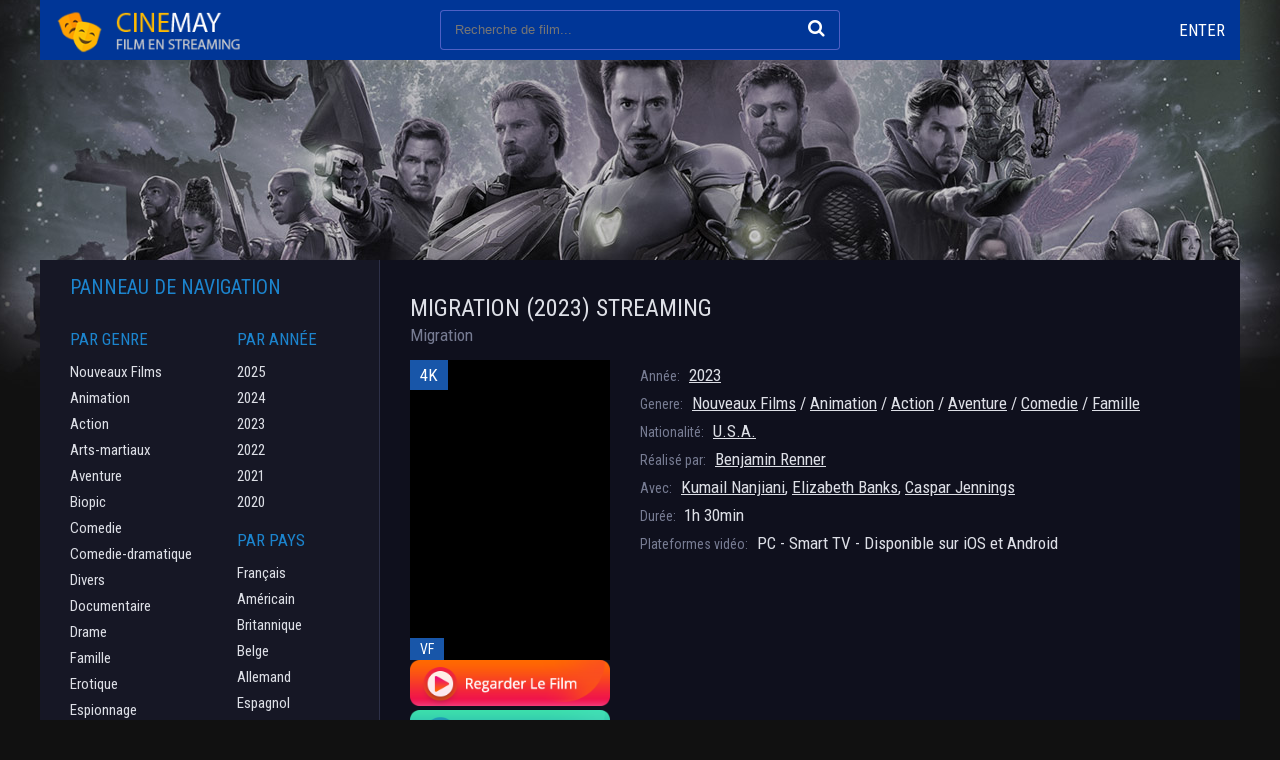

--- FILE ---
content_type: text/html; charset=utf-8
request_url: https://cinemay.tube/11307-migration-2023.html
body_size: 7299
content:
<!DOCTYPE html>
<html lang="FR">
<head>
	<meta http-equiv="Content-Type" content="text/html; charset=utf-8" />
<title>Migration (2023) streaming VF - Cinemay</title>
<meta name="description" content="Regarder Migration (2023) Streaming VF Complet Gratuit en version Française et VostFR sur Cinemay. Voir film Migration en streaming entier et Télécharger Gratuitement." />
<meta name="keywords" content="Migration (2023) Streaming VF, Migration (2023) Cinemay, Voir film Migration, Migration (2023) Streaming" />
<meta name="generator" content="DataLife Engine (http://dle-news.ru)" />
<meta property="og:site_name" content="Cinemay 2025 -  Voir Film Streaming VF Complet  Gratuit" />
<meta property="og:type" content="article" />
<meta property="og:title" content="Migration (2023)" />
<meta property="og:url" content="https://cinemay.tube/11307-migration-2023.html" />
<meta property="og:image" content="https://voirfilm.link/uploads/posts/2023-09/medium/1693935000_4254661.jpg" />
<link rel="search" type="application/opensearchdescription+xml" href="https://cinemay.tube/engine/opensearch.php" title="Cinemay 2025 -  Voir Film Streaming VF Complet  Gratuit" />
<link rel="alternate" type="application/rss+xml" title="Cinemay 2025 -  Voir Film Streaming VF Complet  Gratuit" href="https://cinemay.tube/rss.xml" />
<script type="text/javascript" src="/engine/classes/min/index.php?charset=utf-8&amp;g=general&amp;16"></script>
<script type="text/javascript" src="/engine/classes/min/index.php?charset=utf-8&amp;f=engine/classes/masha/masha.js&amp;16"></script>
	 <meta name="viewport" content="width=device-width, initial-scale=1.0" />
	  <link rel="shortcut icon" href="/templates/cinemay/images/favicon.png" />
	  <link href="/templates/cinemay/style/styles.css" type="text/css" rel="stylesheet" />
	  <link href="/templates/cinemay/style/engine.css" type="text/css" rel="stylesheet" />
	  <link href="https://fonts.googleapis.com/css?family=Roboto+Condensed:400,400i,700&amp;subset=cyrillic" rel="stylesheet"> 
    
    <meta name="google-site-verification" content="zWS4BS1OpWVExj0o7PXs5tZfqWKZT1Tz_lYnGkjhSVc" />
    <meta name="msvalidate.01" content="52BED6D55EEE5DCBD7B9AB41C9FA95B1" />
    
        <script src="//cinemay.tube/playerjs.js" type="text/javascript"></script>
</head>

<body>

<div class="wrap fx-col">

	<div class="main-block wrap-center fx-col">
	
		
		
		<div class="cont">
		
			<div class="cols fx-row">
			
				<div class="main fx-1">
					
					<div class="speedbar nowrap"></div>
					
					
					<div class="shorts">
						<div id='dle-content'><div class="movie-page ignore-select">

	<div class="short-top fx-row">
		<div class="short-top-left fx-1">
			<h1>Migration (2023) streaming </h1>
			<div class="short-original-title">Migration</div>
		</div>
		<div class="short-top-right">
	
		</div>
	</div>
		
	<div class="mcols fx-row">
		<div class="short-left mleft icon-l">
			<div class="short-img img-wide">
				<img src="https://voirfilm.link/uploads/posts/2023-09/medium/1693935000_4254661.jpg"  rel="nofollow" />
				<div class="short-meta short-meta-qual">4K</div>
				<div class="short-meta short-meta-ser">VF</div>
			</div>
            
             
                   <noindex><center>
     <a href="/streaming.php"   rel="nofollow"   target="_blank" ><img src="/0.png"></a>
      </center> </noindex> 
                
                   <noindex><center>
     <a href="/telecharger.php"   rel="nofollow"   target="_blank" ><img src="/2.png"></a>
      </center> </noindex> 
		
		</div>
		<div class="mright fx-1">
		
			<div class="short-info"><span>Année:</span> <a href="https://cinemay.tube/xfsearch/2023/">2023</a></div>
			<div class="short-info"><span>Genere:</span> <a href="https://cinemay.tube/nouveaux/">Nouveaux Films</a> / <a href="https://cinemay.tube/animation-gratuit/">Animation</a> / <a href="https://cinemay.tube/action/">Action</a> / <a href="https://cinemay.tube/aventure/">Aventure</a> / <a href="https://cinemay.tube/comedie/">Comedie</a> / <a href="https://cinemay.tube/famille-hd-vf/">Famille</a></div>
			<div class="short-info"><span>Nationalité:</span> <a href="https://cinemay.tube/xfsearch/U.S.A./">U.S.A.</a></div>
            <div class="short-info"><span>Réalisé par:</span> <a href="https://cinemay.tube/xfsearch/Benjamin+Renner/">Benjamin Renner</a></div>
			<div class="short-info"><span>Avec:</span> <a href="https://cinemay.tube/xfsearch/Kumail+Nanjiani/">Kumail Nanjiani</a>, <a href="https://cinemay.tube/xfsearch/Elizabeth+Banks/">Elizabeth Banks</a>, <a href="https://cinemay.tube/xfsearch/Caspar+Jennings/">Caspar Jennings</a></div>
			<div class="short-info"><span>Durée: </span> 1h 30min</div>
			<div class="short-info"><span>Plateformes vidéo:</span> PC - Smart TV - Disponible sur iOS et Android</div>
		
		</div>
	</div>
	
		<div class="mtext full-text video-box clearfix">
			La famille Mallard est en proie à un dilemme d’ordre domestique. Alors que Mack est totalement satisfait de patauger paisiblement et définitivement avec sa famille, dans leur petite marre de la Nouvelle Angleterre, sa femme Pam serait plutôt du genre à bousculer un peu cette routine pour montrer à ses enfants - Dax qui n’est déjà plus un caneton et sa petite sœur Gwen - le reste du monde. Lorsqu’ils accueillent, le temps de leur halte, une famille de canards migrateurs, c’est l’occasion rêvée pour Pam de persuader Mack de les imiter et de se lancer dans un périple en famille : destination la Jamaïque, en passant par New York. Alors qu’ils s’envolent vers le soleil pour l’hiver, le plan si bien tracé des Mallard va vite battre de l’aile. Mais la tournure aussi chaotique et inattendue que vont prendre les choses va les changer à jamais et leur apprendre beaucoup plus que prévu.<br /><a href="https://justdaz.tv/" >https://www.justdaz.tv/</a>
		</div>

	
	<h2 class="msubtitle"> Migration (2023) streaming VF Complet</h2>
	
	<div class="mplayer tabs-box">
		
		<div class="tabs-sel">
			<span>STREAMING EN 4K</span> 
			<span>BANDES - ANNONCE</span>
		</div>
		
		<div class="tabs-b video-box">
			 <div id="hd"></div>

<script>
    var player = new Playerjs({id:"hd",  poster:"https://voirfilm.link/uploads/posts/2023-09/medium/1693935000_4254661.jpg", file:"https://cinemay.tube/Universal.mp4", title:"Migration (2023)"});
</script>
		</div>
		<div class="tabs-b video-box">
					<iframe src="https://www.youtube.com/embed/7mLwRt9pwy0"  width="1280" height="720" title="MIGRATION Bande Annonce VF (2023) Illumination" frameborder="0" allow="accelerometer; autoplay; clipboard-write; encrypted-media; gyroscope; picture-in-picture; web-share" allowfullscreen=""></iframe>
		</div>	
			
	<div class="yx-share">
		<span class="yx-share-title">Dire aux amis!</span>
		<div class="ya-share2" data-services="vkontakte,facebook,odnoklassniki,moimir,twitter" data-counter=""></div>
	</div>
	<div class="msubtext">	
	Voir Migration (2023) En streaming, Sortie DVD, Blu-Ray, VOD. Regarder Migration  streaming complet en tres Bonne Qualite HD, Full HD 1080p, 4K sur Cinemay. 
Télécharger Migration (2023)  entier en français et VostFR sans limte de temps.
        </div>
	
	</div>

	<div class="mrels">
		<div class="mrels-title"><span>Recommandé</span> films</div>
		<div class="fx-row"><a class="side-item clearfix" href="https://cinemay.tube/11235-le-regne-animal-2023.html">
	<div class="side-img img-resp-v"><img src="https://voirfilm.link/uploads/posts/2023-09/medium/1693814394_4138047.jpg"   rel="nofollow" /></div>
	<div class="side-title">Le Règne animal (2023)</div>
</a><a class="side-item clearfix" href="https://cinemay.tube/11219-yo-mama-2023.html">
	<div class="side-img img-resp-v"><img src="https://voirfilm.link/uploads/posts/2023-06/medium/1685705733_4321337.jpg"   rel="nofollow" /></div>
	<div class="side-title">Yo Mama (2023)</div>
</a><a class="side-item clearfix" href="https://cinemay.tube/10643-esther-2-les-origines-2022.html">
	<div class="side-img img-resp-v"><img src="https://voirfilm.link/uploads/posts/2022-08/medium/1659688554_3981724.jpg"   rel="nofollow" /></div>
	<div class="side-title">Esther 2 : Les Origines (2022)</div>
</a><a class="side-item clearfix" href="https://cinemay.tube/10641-desertitude-2022.html">
	<div class="side-img img-resp-v"><img src="https://voirfilm.link/uploads/posts/2022-08/medium/1659688250_2173996.jpg"   rel="nofollow" /></div>
	<div class="side-title">Désertitude (2022)</div>
</a><a class="side-item clearfix" href="https://cinemay.tube/10619-la-petite-bande-2022.html">
	<div class="side-img img-resp-v"><img src="https://voirfilm.link/uploads/posts/2022-08/medium/1659618012_1686393.jpg"   rel="nofollow" /></div>
	<div class="side-title">La Petite Bande (2022)</div>
</a><a class="side-item clearfix" href="https://cinemay.tube/10567-lanniversaire-de-tommy-2022.html">
	<div class="side-img img-resp-v"><img src="https://voirfilm.link/uploads/posts/2022-08/medium/1659591360_5552408.jpg"   rel="nofollow" /></div>
	<div class="side-title">L’Anniversaire de Tommy (2022)</div>
</a><a class="side-item clearfix" href="https://cinemay.tube/9685-blackbird-2020.html">
	<div class="side-img img-resp-v"><img src="https://voirfilm.link/uploads/posts/2020-10/medium/1603721901_1390750.jpg"   rel="nofollow" /></div>
	<div class="side-title">Blackbird (2020)</div>
</a><a class="side-item clearfix" href="https://cinemay.tube/9613-les-croods-2-2021.html">
	<div class="side-img img-resp-v"><img src="https://voirfilm.link/uploads/posts/2020-10/medium/1603801742_0631989.jpg"   rel="nofollow" /></div>
	<div class="side-title">Les Croods 2 : une nouvelle ère (2021)</div>
</a><a class="side-item clearfix" href="https://cinemay.tube/7310-leave-no-trace-2018.html">
	<div class="side-img img-resp-v"><img src="https://voirfilm.link/uploads/posts/2018-08/medium/1534275672_5847243.jpg"   rel="nofollow" /></div>
	<div class="side-title">Leave No Trace (2018)</div>
</a><a class="side-item clearfix" href="https://cinemay.tube/4119-le-bgg-le-bon-gros-geant-2019-film-vf-hd-01.html">
	<div class="side-img img-resp-v"><img src="https://voirfilm.link/uploads/posts/2016-07/1467959774_1467905180_167530.jpg"   rel="nofollow" /></div>
	<div class="side-title">Le BGG – Le Bon Gros Géant (2016)</div>
</a></div>
	</div>
	

	
</div>
</div>
					</div>
				</div>
				
				<!-- END MAIN -->
				
				<div class="side fx-first">
				
					
				
				
					<div class="side-box to-mob">
						<div class="side-bt">PANNEAU DE NAVIGATION</div>
						<div class="side-bc fx-row">
							<div class="nav-col">
								<div class="nav-title">Par genre</div>
								<ul class="nav-menu">
                                    	 <li><a href="/nouveaux/"> Nouveaux Films</a></li> 
									 <li><a href="/animation-gratuit/">Animation</a></li> 
                <li><a href="/action/">Action</a></li> 
                <li><a href="/arts-martiaux/">Arts-martiaux</a></li>
                <li><a href="/aventure/"> Aventure</a></li>
                <li><a href="/biopic/">Biopic</a></li>
                <li><a href="/comedie/">Comedie</a></li>
                <li><a href="/comedie-dramatique/">Comedie-dramatique</a></li>
                 <li><a href="/divers/">Divers</a></li>
                <li><a href="/documentaire/">Documentaire</a></li>
                <li><a href="/drame/">Drame</a></li>
                <li><a href="/famille-hd-vf/">Famille</a></li>
                <li><a href="/erotique/">Erotique</a></li>
                <li><a href="/espionnage/">Espionnage</a></li>
                <li><a href="/fantastique-stream/">Fantastique</a></li>
                <li><a href="/guerre/">Guerre</a></li>
                <li><a href="/historique/">Historique</a></li>
                <li><a href="/horreur/">Horreur</a></li>
                <li><a href="/musical/">Musical</a></li>
                <li><a href="/peplum/">Peplum</a></li>
                <li><a href="/policier/">Policier</a></li>
                <li><a href="/romance/">Romance</a></li>
                <li><a href="/science/">Science Fiction</a></li>
                <li><a href="/spectacles-hd-vf-gratuit/">Spectacles</a></li>
                <li><a href="/thriller/">Thriller</a></li>
                 <li><a href="/western/">Western</a></li>
								</ul>
							</div>
							<div class="nav-col">
								<div class="nav-title">Par année </div>
								<ul class="nav-menu">
                                     	  <li>
								<a href="/xfsearch/2025/">2025</a>
							</li>
                                      	  <li>
								<a href="/xfsearch/2024/">2024</a>
							</li>
								    	  <li>
								<a href="/xfsearch/2023/">2023</a>
							</li>
									  <li>
								<a href="/xfsearch/2022/">2022</a>
							</li>
							
                            <li>
								<a href="/xfsearch/2021/">2021</a>
							</li>
							<li>
								<a href="/xfsearch/2020/">2020</a>
							</li>
								</ul>
								<div class="nav-title">Par pays</div>
								<ul class="nav-menu">
									<a href="/xfsearch/Français/">Français</a>
                                       <a href="/xfsearch/Américain/">Américain</a>
                                     	<a href="/xfsearch/Britannique/">Britannique</a>
								<a href="/xfsearch/Belge/">Belge</a>
                                <a href="/xfsearch/Allemand/">Allemand</a>
								<a href="/xfsearch/Espagnol/">Espagnol</a>
                                <a href="/xfsearch/Japonais/">Japonais</a>
                                    <a href="/xfsearch/Américain/">Américain</a>
								<a href="/xfsearch/Italien/">Italien</a>
                                <a href="/xfsearch/Canadien/">Canadien</a>
                                    
                                    
                                     	 
                             
                
                                  
                            
                                    
								</ul>
							
						
							</div>
						</div>
					</div>
					
				<div class="side-box">
						<div class="side-bt">TOP FILMS PAR MOIS</div>
						<div class="side-bc fx-row">
							<a class="side-item clearfix" href="https://cinemay.tube/12787-grand-ciel-2026.html">
	<div class="side-img img-resp-v"><img src="https://cinemay.tube/uploads/posts/2026-01/medium/1768386619_460600d5f82b83f150654089c463af9b.jpg"   rel="nofollow" />
			<div class="short-meta short-meta-qual">4K</div>
			<div class="short-meta short-meta-ser">VF</div>
			</div>
	<div class="side-title">Grand Ciel (2026)</div>
</a><a class="side-item clearfix" href="https://cinemay.tube/12785-furcy-ne-libre-2026.html">
	<div class="side-img img-resp-v"><img src="https://cinemay.tube/uploads/posts/2026-01/medium/1768292862_5104c913367b4e8dc4d89d55c7c965ae.jpg"   rel="nofollow" />
			<div class="short-meta short-meta-qual">4K</div>
			<div class="short-meta short-meta-ser">VF</div>
			</div>
	<div class="side-title">Furcy, né libre (2026)</div>
</a><a class="side-item clearfix" href="https://cinemay.tube/12784-gourou-2026.html">
	<div class="side-img img-resp-v"><img src="https://cinemay.tube/uploads/posts/2026-01/medium/1768292649_70e9dfd918886ca3ea4e1088f06f659c.jpg"   rel="nofollow" />
			<div class="short-meta short-meta-qual">4K</div>
			<div class="short-meta short-meta-ser">VF</div>
			</div>
	<div class="side-title">Gourou (2026)</div>
</a><a class="side-item clearfix" href="https://cinemay.tube/12752-le-mage-du-kremlin-2026.html">
	<div class="side-img img-resp-v"><img src="https://cinemay.tube/uploads/posts/2026-01/medium/1768292134_27264fbe0076f4db99b28acfa0e21ac5.jpg"   rel="nofollow" />
			<div class="short-meta short-meta-qual">4K</div>
			<div class="short-meta short-meta-ser">VF</div>
			</div>
	<div class="side-title">Le Mage du Kremlin (2026)</div>
</a><a class="side-item clearfix" href="https://cinemay.tube/12751-eleonora-duse-2026.html">
	<div class="side-img img-resp-v"><img src="https://cinemay.tube/uploads/posts/2025-12/medium/1764581012_3a2040b34e2321ec2db15c025b4ef278.jpg"   rel="nofollow" />
			<div class="short-meta short-meta-qual">4K</div>
			<div class="short-meta short-meta-ser">VF</div>
			</div>
	<div class="side-title">Eleonora Duse (2026)</div>
</a><a class="side-item clearfix" href="https://cinemay.tube/12730-tafiti-2026.html">
	<div class="side-img img-resp-v"><img src="https://cinemay.tube/uploads/posts/2025-11/medium/1762164410_5852719e4fe4688201bfa289819bc67b.jpg"   rel="nofollow" />
			<div class="short-meta short-meta-qual">4K</div>
			<div class="short-meta short-meta-ser">VF</div>
			</div>
	<div class="side-title">Tafiti (2026)</div>
</a><a class="side-item clearfix" href="https://cinemay.tube/12729-olivia-2026.html">
	<div class="side-img img-resp-v"><img src="https://cinemay.tube/uploads/posts/2025-11/medium/1762164223_ff48fa3452ded3a844ba3c8fc5c0a398.jpg"   rel="nofollow" />
			<div class="short-meta short-meta-qual">4K</div>
			<div class="short-meta short-meta-ser">VF</div>
			</div>
	<div class="side-title">Olivia (2026)</div>
</a><a class="side-item clearfix" href="https://cinemay.tube/12724-laffaire-bojarski-2025.html">
	<div class="side-img img-resp-v"><img src="https://cinemay.tube/uploads/posts/2025-11/medium/1764331633_18059e8dd9bca2e516d41023cc08d9d1.jpg"   rel="nofollow" />
			<div class="short-meta short-meta-qual">4K</div>
			<div class="short-meta short-meta-ser">VF</div>
			</div>
	<div class="side-title">L’Affaire Bojarski (2026)</div>
</a>	
						</div>
					</div>
					
					<div class="side-box">
						<div class="side-bt">MEILLEURS FILMS</div>
						<div class="side-bc">
							<div class="upd-item fx-row">
	<div class="upd-left fx-1">
		<a href="https://cinemay.tube/12652-predator-badlands-2025.html" class="upd-title">Predator: Badlands (2025)</a>
		<div class="upd-season">Nouveaux Films          / Action          / Horreur          / Science-fiction</div>
	</div>
	<div class="upd-right">
		<div class="upd-serie">4K</div>
		<div class="upd-voice">VF</div>
	</div>
</div><div class="upd-item fx-row">
	<div class="upd-left fx-1">
		<a href="https://cinemay.tube/12684-la-petite-derniere-2025.html" class="upd-title">La Petite Dernière (2025)</a>
		<div class="upd-season">Nouveaux Films           / Drame</div>
	</div>
	<div class="upd-right">
		<div class="upd-serie">4K</div>
		<div class="upd-voice">VF</div>
	</div>
</div><div class="upd-item fx-row">
	<div class="upd-left fx-1">
		<a href="https://cinemay.tube/12705-la-femme-de-menage-2025.html" class="upd-title">La Femme de ménage (2025)</a>
		<div class="upd-season">Nouveaux Films            / Thriller</div>
	</div>
	<div class="upd-right">
		<div class="upd-serie">4K</div>
		<div class="upd-voice">VF</div>
	</div>
</div><div class="upd-item fx-row">
	<div class="upd-left fx-1">
		<a href="https://cinemay.tube/12701-avatar-de-feu-et-de-cendres-2025.html" class="upd-title">Avatar : de feu et de cendres</a>
		<div class="upd-season">Nouveaux Films             / Animation             / Aventure             / Science-fiction</div>
	</div>
	<div class="upd-right">
		<div class="upd-serie">4K</div>
		<div class="upd-voice">VF</div>
	</div>
</div><div class="upd-item fx-row">
	<div class="upd-left fx-1">
		<a href="https://cinemay.tube/12668-le-million-2025.html" class="upd-title">Le Million (2025)</a>
		<div class="upd-season">Nouveaux Films              / Comedie</div>
	</div>
	<div class="upd-right">
		<div class="upd-serie">4K</div>
		<div class="upd-voice">VF</div>
	</div>
</div>	
						</div>
					</div>
					
					<div class="side-box">
						<div class="side-bt">TOP NOUVEAUX FILMS</div>
						<div class="side-bc owl-side owl-carousel" id="owl-side">
							<a class="side-item clearfix" href="https://cinemay.tube/12751-eleonora-duse-2026.html">
	<div class="side-img img-resp-v"><img src="https://cinemay.tube/uploads/posts/2025-12/medium/1764581012_3a2040b34e2321ec2db15c025b4ef278.jpg"   rel="nofollow" />
			<div class="short-meta short-meta-qual">4K</div>
			<div class="short-meta short-meta-ser">VF</div>
			</div>
	<div class="side-title">Eleonora Duse (2026)</div>
</a><a class="side-item clearfix" href="https://cinemay.tube/12732-reconnu-coupable-2026.html">
	<div class="side-img img-resp-v"><img src="https://cinemay.tube/uploads/posts/2025-11/medium/1762334451_dc19aa928fee7a5210c1835ae37f99ce.jpg"   rel="nofollow" />
			<div class="short-meta short-meta-qual">4K</div>
			<div class="short-meta short-meta-ser">VF</div>
			</div>
	<div class="side-title">Reconnu coupable (2026)</div>
</a><a class="side-item clearfix" href="https://cinemay.tube/12731-les-legendaires-le-film-2026.html">
	<div class="side-img img-resp-v"><img src="https://cinemay.tube/uploads/posts/2025-11/medium/1762166185_2fd599857351d16d6bfdc4f2fefeb6c3.jpg"   rel="nofollow" />
			<div class="short-meta short-meta-qual">4K</div>
			<div class="short-meta short-meta-ser">VF</div>
			</div>
	<div class="side-title">Les Légendaires, le film (2026)</div>
</a><a class="side-item clearfix" href="https://cinemay.tube/12727-primate-2026.html">
	<div class="side-img img-resp-v"><img src="https://cinemay.tube/uploads/posts/2025-11/medium/1762163930_cfa1961eeab63af8e99382903cdb3702.jpg"   rel="nofollow" />
			<div class="short-meta short-meta-qual">4K</div>
			<div class="short-meta short-meta-ser">VF</div>
			</div>
	<div class="side-title">Primate (2026)</div>
</a><a class="side-item clearfix" href="https://cinemay.tube/12726-28-ans-plus-tard-le-temple-des-morts-2026.html">
	<div class="side-img img-resp-v"><img src="https://cinemay.tube/uploads/posts/2026-01/medium/1768292018_d22eb600b354fa230f622cf4fb680e5e.jpg"   rel="nofollow" />
			<div class="short-meta short-meta-qual">4K</div>
			<div class="short-meta short-meta-ser">VF</div>
			</div>
	<div class="side-title">28 Ans Plus Tard : Le Temple Des Morts (2026)</div>
</a><a class="side-item clearfix" href="https://cinemay.tube/12725-greenland-migration-2025.html">
	<div class="side-img img-resp-v"><img src="https://cinemay.tube/uploads/posts/2026-01/medium/1768386357_0487dbff63a133bc848509d562273652.jpg"   rel="nofollow" />
			<div class="short-meta short-meta-qual">4K</div>
			<div class="short-meta short-meta-ser">VF</div>
			</div>
	<div class="side-title">Greenland Migration (2026)</div>
</a>	
						</div>
					</div>
					
				</div>
				
				<!-- END SIDE -->
				
			</div>
			
			<!-- END COLS -->
		
		</div>
		
		<!-- END CONT -->
		
		
		
	</div>
	
	<!-- END MAIN-BLOCK -->
	
	<div class="footer wrap-center fx-row fx-middle">
		<div class="footer-left">
			<div class="footer-menu">
				<a href="/" >Cinemay</a>
                	<a href="/evdod.html">Evdod</a> 
                    	<a href="/papadustream.html">PapaDuStream</a> 
                   <a href="/blablastream.html">Blablastream</a> 
                    	<a href="/novaflix.html">Novaflix</a> 
                    	<a href="/sadisflix.html">SadisFlix</a> 
                    	<a href="/wishflix.html">WishFlix</a> 
                    	<a href="/dpstream.html">Dpstream</a> 
                    	<a href="/french-stream.html">French Stream</a> 
                     	<a href="/ibertyvf.html">LibertyVF</a> 
                     	<a href="/filmstreaming1.html">Filmstreaming1</a> 
                    	   <a href="/wiflix.html">Wiflix</a> 
                      <a href="/skstream.html">Skstream</a> 
                    <a href="/cpasmieux.html">Cpasmieux</a> 
                    	<a href="/juststream.html">	JustStream</a> 
                    	<a href="/monstream.html">	MonStream</a> 
                  <a href="/votrob.html">Votrob</a>  
                       <a href="/justdaz.html">Justdaz</a> 
                    	<a href="/coflix.html">Coflix</a> 
                     	<a href="/wookafr.html">	Wookafr</a> 
                  <a href="/zaniob.html">Zaniob</a> 
                       <a href="/naxpom.html">Naxpom</a> 
                    	<a href="/choupox.html">Choupox</a> 
                      <a href="/vadraz.html">Vadraz</a> 
                    	<a href="/difiam.html">Difiam</a> 
                    <a href="/flazto.html">Flazto</a>
	
			</div>
			<div class="footer-text">2024 cinemay.tube - film streaming VF </div>
		</div>
		<div class="footer-right">
		
		</div>
	</div>
	
	<!-- END FOOTER -->
	
	<div class="header fx-first wrap-center">
		<div class="header-in clearfix">
			<div class="btn-menu"><span class="fa fa-bars"></span></div>
			<a href="/" class="logo" title="cinemay"><img src="/templates/cinemay/images/logo.png" alt="cinemay" /></a>
			<div class="search-wrap">
				<form id="quicksearch" method="post">
					<input type="hidden" name="do" value="search" />
					<input type="hidden" name="subaction" value="search" />
					<div class="search-box">
						<input id="story" name="story" placeholder="Recherche de film..." type="text" />
						<button type="submit" title="Recherche"><span class="fa fa-search"></span></button>
					</div>
				</form>
			</div>
			<div class="btns-log">
				
				
					<div class="show-login js-login icon-l">Enter</div>
				
				
			</div>
			<div class="btn-menu2"><span class="fa fa-ellipsis-v"></span></div>
		</div>
	</div>
	
	<!-- END HEADER -->

</div>

<!-- END WRAP -->

<!--noindex-->


	<div class="login-box" id="login-box" title="login">
		<form method="post">
			<input type="text" name="login_name" id="login_name" placeholder="login"/>
			<input type="password" name="login_password" id="login_password" placeholder="password" />
			<button onclick="submit();" type="submit" title="Enter">Enter</button>
			<input name="login" type="hidden" id="login" value="submit" />
			<div class="lb-check">
			
			</div>
			<div class="lb-lnk fx-row">
				
			</div>
		</form>
	
	</div>

<!--/noindex-->

<script src="/templates/cinemay/js/libs.js"></script>
<script type="text/javascript">
<!--
var dle_root       = '/';
var dle_admin      = '';
var dle_login_hash = '';
var dle_group      = 5;
var dle_skin       = 'cinemay';
var dle_wysiwyg    = '0';
var quick_wysiwyg  = '0';
var dle_act_lang   = ["Да", "Нет", "Ввод", "Отмена", "Сохранить", "Удалить", "Загрузка. Пожалуйста, подождите..."];
var menu_short     = 'Быстрое редактирование';
var menu_full      = 'Полное редактирование';
var menu_profile   = 'Просмотр профиля';
var menu_send      = 'Отправить сообщение';
var menu_uedit     = 'Админцентр';
var dle_info       = 'Информация';
var dle_confirm    = 'Подтверждение';
var dle_prompt     = 'Ввод информации';
var dle_req_field  = 'Заполните все необходимые поля';
var dle_del_agree  = 'Вы действительно хотите удалить? Данное действие невозможно будет отменить';
var dle_spam_agree = 'Вы действительно хотите отметить пользователя как спамера? Это приведёт к удалению всех его комментариев';
var dle_complaint  = 'Укажите текст Вашей жалобы для администрации:';
var dle_big_text   = 'Выделен слишком большой участок текста.';
var dle_orfo_title = 'Укажите комментарий для администрации к найденной ошибке на странице';
var dle_p_send     = 'Отправить';
var dle_p_send_ok  = 'Уведомление успешно отправлено';
var dle_save_ok    = 'Изменения успешно сохранены. Обновить страницу?';
var dle_reply_title= 'Ответ на комментарий';
var dle_tree_comm  = '0';
var dle_del_news   = 'Удалить статью';
var allow_dle_delete_news   = false;
var dle_search_delay   = false;
var dle_search_value   = '';
$(function(){
	FastSearch();
});
//-->
</script>
<script src="/templates/cinemay/js/share.js" charset="utf-8"></script>

    
    <!-- Yandex.Metrika counter -->
<script type="text/javascript" >
   (function(m,e,t,r,i,k,a){m[i]=m[i]||function(){(m[i].a=m[i].a||[]).push(arguments)};
   m[i].l=1*new Date();k=e.createElement(t),a=e.getElementsByTagName(t)[0],k.async=1,k.src=r,a.parentNode.insertBefore(k,a)})
   (window, document, "script", "https://mc.yandex.ru/metrika/tag.js", "ym");

   ym(88690752, "init", {
        clickmap:true,
        trackLinks:true,
        accurateTrackBounce:true
   });
</script>
<noscript><div><img src="https://mc.yandex.ru/watch/88690752" style="position:absolute; left:-9999px;" alt="" /></div></noscript>
<!-- /Yandex.Metrika counter -->

    
<script defer src="https://static.cloudflareinsights.com/beacon.min.js/vcd15cbe7772f49c399c6a5babf22c1241717689176015" integrity="sha512-ZpsOmlRQV6y907TI0dKBHq9Md29nnaEIPlkf84rnaERnq6zvWvPUqr2ft8M1aS28oN72PdrCzSjY4U6VaAw1EQ==" data-cf-beacon='{"version":"2024.11.0","token":"d6503a818e75476ebe63ab4c03eeaa68","r":1,"server_timing":{"name":{"cfCacheStatus":true,"cfEdge":true,"cfExtPri":true,"cfL4":true,"cfOrigin":true,"cfSpeedBrain":true},"location_startswith":null}}' crossorigin="anonymous"></script>
</body>
</html>

<!-- DataLife Engine Copyright SoftNews Media Group (http://dle-news.ru) -->
